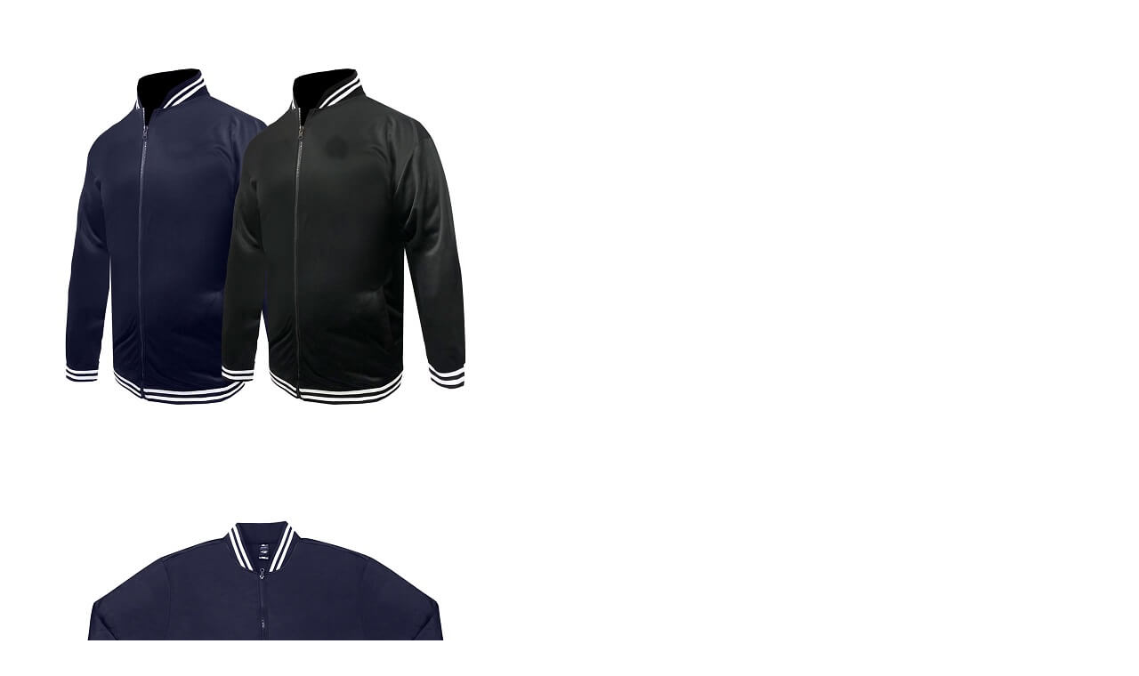

--- FILE ---
content_type: text/html; charset=UTF-8
request_url: https://www.aquaholic.com.sg/wp-admin/admin-ajax.php?ajax=true&action=emarket_quickviewproduct&post_id=18560&nonce=c0a30223b0
body_size: 4375
content:
<div id="quickview-container-18560"> <div class="quickview-container woocommerce"> <div class="woocommerce-notices-wrapper"></div> <div itemscope itemtype="http://schema.org/Product" id="product-18560" class="product single-product post-18560 type-product status-publish has-post-thumbnail product_cat-jackets-windbreakers product_tag-jacket first instock shipping-taxable purchasable product-type-simple"> <div class="product_detail"> <div class="col-lg-6 col-md-6 col-sm-6"> <div class="slider_img_productd"> <div id="product_img_18560" class="woocommerce-product-gallery woocommerce-product-gallery--with-images images product-images loading" data-rtl="false"> <figure class="woocommerce-product-gallery__wrapper"> <div class="product-images-container clearfix thumbnail-bottom"> <!-- Image Slider --> <div class="slider product-responsive"> <div class="woocommerce-product-gallery__image"> <a href="https://www.aquaholic.com.sg/apparels/jackets-windbreakers/uno-veste-uj09b/"><img width="500" height="500" src="https://www.aquaholic.com.sg/wp-content/uploads/2022/11/Custom-Logo-Print-Windbreaker-Deign-Bomber-Jacket-Main-Feature.jpg" class="attachment-shop_single size-shop_single" alt="Custom jacket Singapore" decoding="async" loading="lazy" srcset="https://www.aquaholic.com.sg/wp-content/uploads/2022/11/Custom-Logo-Print-Windbreaker-Deign-Bomber-Jacket-Main-Feature.jpg 500w, https://www.aquaholic.com.sg/wp-content/uploads/2022/11/Custom-Logo-Print-Windbreaker-Deign-Bomber-Jacket-Main-Feature-300x300.jpg 300w, https://www.aquaholic.com.sg/wp-content/uploads/2022/11/Custom-Logo-Print-Windbreaker-Deign-Bomber-Jacket-Main-Feature-150x150.jpg 150w, https://www.aquaholic.com.sg/wp-content/uploads/2022/11/Custom-Logo-Print-Windbreaker-Deign-Bomber-Jacket-Main-Feature-100x100.jpg 100w, https://www.aquaholic.com.sg/wp-content/uploads/2022/11/Custom-Logo-Print-Windbreaker-Deign-Bomber-Jacket-Main-Feature-64x64.jpg 64w" sizes="auto, (max-width: 500px) 100vw, 500px" /></a> </div> <div class="woocommerce-product-gallery__image"> <a href="https://www.aquaholic.com.sg/apparels/jackets-windbreakers/uno-veste-uj09b/"><img width="500" height="500" src="https://www.aquaholic.com.sg/wp-content/uploads/2022/11/Custom-Logo-Print-Windbreaker-Deign-Bomber-Jacket-Picture-2.jpg" class="attachment-shop_single size-shop_single" alt="" decoding="async" loading="lazy" srcset="https://www.aquaholic.com.sg/wp-content/uploads/2022/11/Custom-Logo-Print-Windbreaker-Deign-Bomber-Jacket-Picture-2.jpg 500w, https://www.aquaholic.com.sg/wp-content/uploads/2022/11/Custom-Logo-Print-Windbreaker-Deign-Bomber-Jacket-Picture-2-300x300.jpg 300w, https://www.aquaholic.com.sg/wp-content/uploads/2022/11/Custom-Logo-Print-Windbreaker-Deign-Bomber-Jacket-Picture-2-150x150.jpg 150w, https://www.aquaholic.com.sg/wp-content/uploads/2022/11/Custom-Logo-Print-Windbreaker-Deign-Bomber-Jacket-Picture-2-100x100.jpg 100w, https://www.aquaholic.com.sg/wp-content/uploads/2022/11/Custom-Logo-Print-Windbreaker-Deign-Bomber-Jacket-Picture-2-64x64.jpg 64w" sizes="auto, (max-width: 500px) 100vw, 500px" /></a> </div> <div class="woocommerce-product-gallery__image"> <a href="https://www.aquaholic.com.sg/apparels/jackets-windbreakers/uno-veste-uj09b/"><img width="500" height="500" src="https://www.aquaholic.com.sg/wp-content/uploads/2022/11/Custom-Logo-Print-Windbreaker-Deign-Bomber-Jacket-Picture-3.jpg" class="attachment-shop_single size-shop_single" alt="" decoding="async" loading="lazy" srcset="https://www.aquaholic.com.sg/wp-content/uploads/2022/11/Custom-Logo-Print-Windbreaker-Deign-Bomber-Jacket-Picture-3.jpg 500w, https://www.aquaholic.com.sg/wp-content/uploads/2022/11/Custom-Logo-Print-Windbreaker-Deign-Bomber-Jacket-Picture-3-300x300.jpg 300w, https://www.aquaholic.com.sg/wp-content/uploads/2022/11/Custom-Logo-Print-Windbreaker-Deign-Bomber-Jacket-Picture-3-150x150.jpg 150w, https://www.aquaholic.com.sg/wp-content/uploads/2022/11/Custom-Logo-Print-Windbreaker-Deign-Bomber-Jacket-Picture-3-100x100.jpg 100w, https://www.aquaholic.com.sg/wp-content/uploads/2022/11/Custom-Logo-Print-Windbreaker-Deign-Bomber-Jacket-Picture-3-64x64.jpg 64w" sizes="auto, (max-width: 500px) 100vw, 500px" /></a> </div> <div class="woocommerce-product-gallery__image"> <a href="https://www.aquaholic.com.sg/apparels/jackets-windbreakers/uno-veste-uj09b/"><img width="500" height="500" src="https://www.aquaholic.com.sg/wp-content/uploads/2022/11/Custom-Logo-Print-Windbreaker-Deign-Bomber-Jacket-Picture-4.jpg" class="attachment-shop_single size-shop_single" alt="" decoding="async" loading="lazy" srcset="https://www.aquaholic.com.sg/wp-content/uploads/2022/11/Custom-Logo-Print-Windbreaker-Deign-Bomber-Jacket-Picture-4.jpg 500w, https://www.aquaholic.com.sg/wp-content/uploads/2022/11/Custom-Logo-Print-Windbreaker-Deign-Bomber-Jacket-Picture-4-300x300.jpg 300w, https://www.aquaholic.com.sg/wp-content/uploads/2022/11/Custom-Logo-Print-Windbreaker-Deign-Bomber-Jacket-Picture-4-150x150.jpg 150w, https://www.aquaholic.com.sg/wp-content/uploads/2022/11/Custom-Logo-Print-Windbreaker-Deign-Bomber-Jacket-Picture-4-100x100.jpg 100w, https://www.aquaholic.com.sg/wp-content/uploads/2022/11/Custom-Logo-Print-Windbreaker-Deign-Bomber-Jacket-Picture-4-64x64.jpg 64w" sizes="auto, (max-width: 500px) 100vw, 500px" /></a> </div> <div class="woocommerce-product-gallery__image"> <a href="https://www.aquaholic.com.sg/apparels/jackets-windbreakers/uno-veste-uj09b/"><img width="500" height="500" src="https://www.aquaholic.com.sg/wp-content/uploads/2022/11/Custom-Logo-Print-Windbreaker-Deign-Bomber-Jacket-Picture-5.jpg" class="attachment-shop_single size-shop_single" alt="" decoding="async" loading="lazy" srcset="https://www.aquaholic.com.sg/wp-content/uploads/2022/11/Custom-Logo-Print-Windbreaker-Deign-Bomber-Jacket-Picture-5.jpg 500w, https://www.aquaholic.com.sg/wp-content/uploads/2022/11/Custom-Logo-Print-Windbreaker-Deign-Bomber-Jacket-Picture-5-300x300.jpg 300w, https://www.aquaholic.com.sg/wp-content/uploads/2022/11/Custom-Logo-Print-Windbreaker-Deign-Bomber-Jacket-Picture-5-150x150.jpg 150w, https://www.aquaholic.com.sg/wp-content/uploads/2022/11/Custom-Logo-Print-Windbreaker-Deign-Bomber-Jacket-Picture-5-100x100.jpg 100w, https://www.aquaholic.com.sg/wp-content/uploads/2022/11/Custom-Logo-Print-Windbreaker-Deign-Bomber-Jacket-Picture-5-64x64.jpg 64w" sizes="auto, (max-width: 500px) 100vw, 500px" /></a> </div> </div> <!-- Thumbnail Slider --> <div class="slider product-responsive-thumbnail" id="product_thumbnail_18560"> <div class="item-thumbnail-product"> <div class="thumbnail-wrapper"> <img width="150" height="150" src="https://www.aquaholic.com.sg/wp-content/uploads/2022/11/Custom-Logo-Print-Windbreaker-Deign-Bomber-Jacket-Main-Feature-150x150.jpg" class="slick-current" alt="Custom jacket Singapore" decoding="async" loading="lazy" srcset="https://www.aquaholic.com.sg/wp-content/uploads/2022/11/Custom-Logo-Print-Windbreaker-Deign-Bomber-Jacket-Main-Feature-150x150.jpg 150w, https://www.aquaholic.com.sg/wp-content/uploads/2022/11/Custom-Logo-Print-Windbreaker-Deign-Bomber-Jacket-Main-Feature-300x300.jpg 300w, https://www.aquaholic.com.sg/wp-content/uploads/2022/11/Custom-Logo-Print-Windbreaker-Deign-Bomber-Jacket-Main-Feature-100x100.jpg 100w, https://www.aquaholic.com.sg/wp-content/uploads/2022/11/Custom-Logo-Print-Windbreaker-Deign-Bomber-Jacket-Main-Feature-64x64.jpg 64w, https://www.aquaholic.com.sg/wp-content/uploads/2022/11/Custom-Logo-Print-Windbreaker-Deign-Bomber-Jacket-Main-Feature.jpg 500w" sizes="auto, (max-width: 150px) 100vw, 150px" /> </div> </div> <div class="item-thumbnail-product"> <div class="thumbnail-wrapper"> <img width="150" height="150" src="https://www.aquaholic.com.sg/wp-content/uploads/2022/11/Custom-Logo-Print-Windbreaker-Deign-Bomber-Jacket-Picture-2-150x150.jpg" class="slick-current" alt="" decoding="async" loading="lazy" srcset="https://www.aquaholic.com.sg/wp-content/uploads/2022/11/Custom-Logo-Print-Windbreaker-Deign-Bomber-Jacket-Picture-2-150x150.jpg 150w, https://www.aquaholic.com.sg/wp-content/uploads/2022/11/Custom-Logo-Print-Windbreaker-Deign-Bomber-Jacket-Picture-2-300x300.jpg 300w, https://www.aquaholic.com.sg/wp-content/uploads/2022/11/Custom-Logo-Print-Windbreaker-Deign-Bomber-Jacket-Picture-2-100x100.jpg 100w, https://www.aquaholic.com.sg/wp-content/uploads/2022/11/Custom-Logo-Print-Windbreaker-Deign-Bomber-Jacket-Picture-2-64x64.jpg 64w, https://www.aquaholic.com.sg/wp-content/uploads/2022/11/Custom-Logo-Print-Windbreaker-Deign-Bomber-Jacket-Picture-2.jpg 500w" sizes="auto, (max-width: 150px) 100vw, 150px" /> </div> </div> <div class="item-thumbnail-product"> <div class="thumbnail-wrapper"> <img width="150" height="150" src="https://www.aquaholic.com.sg/wp-content/uploads/2022/11/Custom-Logo-Print-Windbreaker-Deign-Bomber-Jacket-Picture-3-150x150.jpg" class="slick-current" alt="" decoding="async" loading="lazy" srcset="https://www.aquaholic.com.sg/wp-content/uploads/2022/11/Custom-Logo-Print-Windbreaker-Deign-Bomber-Jacket-Picture-3-150x150.jpg 150w, https://www.aquaholic.com.sg/wp-content/uploads/2022/11/Custom-Logo-Print-Windbreaker-Deign-Bomber-Jacket-Picture-3-300x300.jpg 300w, https://www.aquaholic.com.sg/wp-content/uploads/2022/11/Custom-Logo-Print-Windbreaker-Deign-Bomber-Jacket-Picture-3-100x100.jpg 100w, https://www.aquaholic.com.sg/wp-content/uploads/2022/11/Custom-Logo-Print-Windbreaker-Deign-Bomber-Jacket-Picture-3-64x64.jpg 64w, https://www.aquaholic.com.sg/wp-content/uploads/2022/11/Custom-Logo-Print-Windbreaker-Deign-Bomber-Jacket-Picture-3.jpg 500w" sizes="auto, (max-width: 150px) 100vw, 150px" /> </div> </div> <div class="item-thumbnail-product"> <div class="thumbnail-wrapper"> <img width="150" height="150" src="https://www.aquaholic.com.sg/wp-content/uploads/2022/11/Custom-Logo-Print-Windbreaker-Deign-Bomber-Jacket-Picture-4-150x150.jpg" class="slick-current" alt="" decoding="async" loading="lazy" srcset="https://www.aquaholic.com.sg/wp-content/uploads/2022/11/Custom-Logo-Print-Windbreaker-Deign-Bomber-Jacket-Picture-4-150x150.jpg 150w, https://www.aquaholic.com.sg/wp-content/uploads/2022/11/Custom-Logo-Print-Windbreaker-Deign-Bomber-Jacket-Picture-4-300x300.jpg 300w, https://www.aquaholic.com.sg/wp-content/uploads/2022/11/Custom-Logo-Print-Windbreaker-Deign-Bomber-Jacket-Picture-4-100x100.jpg 100w, https://www.aquaholic.com.sg/wp-content/uploads/2022/11/Custom-Logo-Print-Windbreaker-Deign-Bomber-Jacket-Picture-4-64x64.jpg 64w, https://www.aquaholic.com.sg/wp-content/uploads/2022/11/Custom-Logo-Print-Windbreaker-Deign-Bomber-Jacket-Picture-4.jpg 500w" sizes="auto, (max-width: 150px) 100vw, 150px" /> </div> </div> <div class="item-thumbnail-product"> <div class="thumbnail-wrapper"> <img width="150" height="150" src="https://www.aquaholic.com.sg/wp-content/uploads/2022/11/Custom-Logo-Print-Windbreaker-Deign-Bomber-Jacket-Picture-5-150x150.jpg" class="slick-current" alt="" decoding="async" loading="lazy" srcset="https://www.aquaholic.com.sg/wp-content/uploads/2022/11/Custom-Logo-Print-Windbreaker-Deign-Bomber-Jacket-Picture-5-150x150.jpg 150w, https://www.aquaholic.com.sg/wp-content/uploads/2022/11/Custom-Logo-Print-Windbreaker-Deign-Bomber-Jacket-Picture-5-300x300.jpg 300w, https://www.aquaholic.com.sg/wp-content/uploads/2022/11/Custom-Logo-Print-Windbreaker-Deign-Bomber-Jacket-Picture-5-100x100.jpg 100w, https://www.aquaholic.com.sg/wp-content/uploads/2022/11/Custom-Logo-Print-Windbreaker-Deign-Bomber-Jacket-Picture-5-64x64.jpg 64w, https://www.aquaholic.com.sg/wp-content/uploads/2022/11/Custom-Logo-Print-Windbreaker-Deign-Bomber-Jacket-Picture-5.jpg 500w" sizes="auto, (max-width: 150px) 100vw, 150px" /> </div> </div> </div> </div> </figure> </div> </div> </div> <div class="col-lg-6 col-md-6 col-sm-6"> <div class="content_product_detail"> <!-- woocommerce_template_single_title - 5 --> <!-- woocommerce_template_single_rating - 10 --> <!-- woocommerce_template_single_price - 20 --> <!-- woocommerce_template_single_excerpt - 30 --> <!-- woocommerce_template_single_add_to_cart 40 --> <h1 itemprop="name" class="product_title entry-title">UNO VESTE UJ09B</h1> <div class="social-share"> <div class="title-share">Share</div> <div class="wrap-content"> <div class="item-social facebook"> <a href="http://www.facebook.com/share.php?u=https://www.aquaholic.com.sg/apparels/jackets-windbreakers/uno-veste-uj09b/&title=UNO VESTE UJ09B" onclick="javascript:window.open(this.href,'', 'menubar=no,toolbar=no,resizable=yes,scrollbars=yes,height=600,width=600');return false;"><i class="fa fa-facebook"></i></a> </div> <div class="item-social twitter"> <a href="http://twitter.com/home?status=UNO VESTE UJ09B+https://www.aquaholic.com.sg/apparels/jackets-windbreakers/uno-veste-uj09b/" onclick="javascript:window.open(this.href,'', 'menubar=no,toolbar=no,resizable=yes,scrollbars=yes,height=600,width=600');return false;"><i class="fa fa-twitter"></i></a> </div> <div class="item-social pinterest"> <a href="http://pinterest.com/pin/create/button/?url=https://www.aquaholic.com.sg/apparels/jackets-windbreakers/uno-veste-uj09b/&description=UNO VESTE UJ09B" class="pin-it-button" count-layout="horizontal"><i class="fa fa-pinterest"></i></a> </div> </div> </div> <div class="product_meta"> <span class="sku_wrapper">SKU: <span class="sku" itemprop="sku">AQ2006SAG</span></span> </div> <div class="reviews-content"> <div class="star"></div> </div> <div class="single-price" itemprop="offers" itemscope itemtype="http://schema.org/Offer"> <span class="our-price">Our Price</span> <p class="price"><span class="woocommerce-Price-amount amount"><bdi><span class="woocommerce-Price-currencySymbol">&#36;</span>30.00</bdi></span></p> <meta itemprop="price" content="30" /> <meta itemprop="priceCurrency" content="SGD" /> <link itemprop="availability" href="http://schema.org/InStock" /> </div> <form class="cart" method="post" enctype='multipart/form-data'> <div class="addcart-wrapper clearfix"><div class="qty">Quantity:</div><div class="quantity"> <label class="screen-reader-text" for="quantity_696a083f09ae1">UNO VESTE UJ09B quantity</label> <input type="number" id="quantity_696a083f09ae1" class="input-text qty text" name="quantity" value="1" aria-label="Product quantity" min="1" step="1" placeholder="" inputmode="numeric" autocomplete="off" /> </div> <div class="price_custom ss" style="display:none;"></div> <div class="price_custom_info" style="display:none;"> <p><strong>Price quoted is inclusive of 1 color logo imprint. Stock level subject to availability. Please double check with our salesperson via email (sales1@aquaholic.com.sg)/ hotline ( +65 6747 5542)</strong></p> </div> <!--<button type="submit" name="add-to-cart" value="18560" class="single_add_to_cart_button button alt">Add to cart</button>--> <button type="submit" name="add-to-cart" value="18560" class="single_add_to_cart_button button alt">Add to Enquiry</button> <div class="item-bottom"> <div class="yith-wcwl-add-to-wishlist add-to-wishlist-18560 yith-wcwl-add-to-wishlist--link-style wishlist-fragment on-first-load" data-fragment-ref="18560" data-fragment-options="{&quot;base_url&quot;:&quot;&quot;,&quot;product_id&quot;:18560,&quot;parent_product_id&quot;:0,&quot;product_type&quot;:&quot;simple&quot;,&quot;is_single&quot;:false,&quot;in_default_wishlist&quot;:false,&quot;show_view&quot;:false,&quot;browse_wishlist_text&quot;:&quot;Browse Wishlist&quot;,&quot;already_in_wishslist_text&quot;:&quot;The product is already in the wishlist!&quot;,&quot;product_added_text&quot;:&quot;Product added!&quot;,&quot;available_multi_wishlist&quot;:false,&quot;disable_wishlist&quot;:false,&quot;show_count&quot;:false,&quot;ajax_loading&quot;:false,&quot;loop_position&quot;:false,&quot;item&quot;:&quot;add_to_wishlist&quot;}" > <!-- ADD TO WISHLIST --> <div class="yith-wcwl-add-button"> <a href="?add_to_wishlist=18560&#038;_wpnonce=a3d868c147" class="add_to_wishlist single_add_to_wishlist" data-product-id="18560" data-product-type="simple" data-original-product-id="0" data-title="Add to Wishlist" rel="nofollow" > <svg id="yith-wcwl-icon-heart-outline" class="yith-wcwl-icon-svg" fill="none" stroke-width="1.5" stroke="currentColor" viewBox="0 0 24 24" xmlns="http://www.w3.org/2000/svg"> <path stroke-linecap="round" stroke-linejoin="round" d="M21 8.25c0-2.485-2.099-4.5-4.688-4.5-1.935 0-3.597 1.126-4.312 2.733-.715-1.607-2.377-2.733-4.313-2.733C5.1 3.75 3 5.765 3 8.25c0 7.22 9 12 9 12s9-4.78 9-12Z"></path> </svg> <span>Add to Wishlist</span> </a> </div> <!-- COUNT TEXT --> </div> <a href="javascript:void(0)" class="compare button" data-product_id="18560" rel="nofollow">Compare</a></div></div> </form> <style> </style> <div id="woo_catalog" name="woo_catalog" > <button class="wcce_send_enquiry demo btn btn-primary btn-large" style="margin-top:15px;" href="#responsive">Send an Enquiry</button> <div class="wcce-enquiry-cart add-enquiry-cart-18560"> <!--<div class="wcce-enquiry-add-button show" style="display:block"> <a href="#" class="wcce-add-enquiry-cart-button button " data-product_id="18560" data-wp_nonce="d62bbb12b3"> Add to Enquiry Cart </a> </div> <div class="wcce-enquiry-add-button show" style="display:block"> <a href="#" class="wcce-add-enquiry-cart-button button " data-product_id="18560" data-wp_nonce="d62bbb12b3"> Add to Enquiry Cart </a> </div> <div class="wcce_enquiry_add_item_view_cart_list-18560 wcce_enquiry_add_item_view_cart_message"><a class="added_to_cart wc-forward button " href="https://www.aquaholic.com.sg/wcce_enquiry_cart/">View Enquiry Cart</a></div> --> </div> <div class="clear"></div> <div id="responsive" class="catalog_modal"> <form id="WCCE_Enq_Form" role="form" method="post" enctype="multipart/form-data"> <input type="hidden" name="product_data_for_enquiry" id="product_data_for_enquiry" value="18560" /> <input type="hidden" name="product_enquiry_action" id="product_enquiry_action" value="single" /> <div class="modal-content"> <div class="modal-header"> <button type="button" class="close">&times;</button> <h2 style="font-size:20px;">Enquiry about UNO VESTE UJ09B</h2> </div> <div class="modal-body wcce_enq_form_wrapper"> <div class="row-fluid"> <div class="span12"> <!--p id="msg_for_enquiry_error" style="color:#f00; text-align:center;"></p> <p id="msg_for_enquiry_sucesss" style="color:#0f0; text-align:center;"></p> <p id="loader_after_sumitting_the_form" style="text-align:center;"><img src="https://www.aquaholic.com.sg/wp-content/plugins/woocommerce-catalog-enquiry-pro/assets/images/loader.gif" ></p--> <div class="wcce_enq_msg"></div> <div class="wcce-enq-12"> <label for="enq_user_name">Name <span class="required">*</span></label> <input type="text" name="enq_user_name" id="enq_user_name" value="" required="required" /> </div> <div class="wcce-enq-12"> <label for="enq_user_email">Email <span class="required">*</span></label> <input type="text" name="enq_user_email" id="enq_user_email" value="" required="required" /> </div> <div class="wcce-enq-12"> <label>Contact Number <span class="required">*</span></label> <input type="text" value="" name="wcce_enquiry_fields[0][value]" placeholder="Contact Number" required="required" /> <input type="hidden" name="wcce_enquiry_fields[0][label]" value="Contact Number" /> <input type="hidden" name="wcce_enquiry_fields[0][type]" value="textbox" /> </div> <div class="wcce-enq-12"> <label>Additional Remarks</label> <textarea name="wcce_enquiry_fields[1][value]" placeholder="Additional Remarks"></textarea> <input type="hidden" name="wcce_enquiry_fields[1][label]" value="Additional Remarks" /> <input type="hidden" name="wcce_enquiry_fields[1][type]" value="textarea" /> </div> <div class="wcce-enq-12"> <label>Captcha</label> <span class="noselect" style="background:#000; color:#fff; border:1px solid #333; padding:5px; letter-spacing: 5px; font-size:18px;" ><i></i></span> <input type="text" name="wcce_enquiry_fields[2][value]" value="" style="margin-top: 12px;"/> <input type="hidden" name="wcce_enquiry_fields[2][label]" value="Captcha" /> <input type="hidden" name="wcce_enquiry_fields[2][type]" value="recaptcha" /> </div> <div class="clearboth"></div> </div> </div> </div> <div class="modal-footer"> <button type="button" class="btn btn-default">Close</button> <input type="submit" id="wcce_enq_submit" class="btn btn-primary" value="Send"/> </div> </div> </form> </div> </div> <div class="product-info in-stock"> <div class="product-stock in-stock"> <span>in stock</span> </div> </div> <div class="item-meta"> <div class="wrap"> <span class="posted_in">Category: <a href="https://www.aquaholic.com.sg/apparels/jackets-windbreakers/" rel="tag">Jackets/Windbreakers</a></span> <span class="tagged_as">Tag: <a href="https://www.aquaholic.com.sg/product-tag/jacket/" rel="tag">jacket</a></span> </div> </div> </div> </div> </div><!-- .summary --> </div> <div class="clearfix"></div> </div> </div> <script type="text/template" id="tmpl-variation-template"> <div class="woocommerce-variation-description"> {{{ data.variation.variation_description }}} </div> <div class="woocommerce-variation-price"> {{{ data.variation.price_html }}} </div> <div class="woocommerce-variation-availability"> {{{ data.variation.availability_html }}} </div> </script> <script type="text/template" id="tmpl-unavailable-variation-template"> <p>Sorry, this product is unavailable. Please choose a different combination.</p> </script> <script type='text/javascript'> /* <![CDATA[ */ var _wpUtilSettings = {"ajax_url":"\/wp-admin\/admin-ajax.php","wc_ajax_url":"\/?wc-ajax=%%endpoint%%"}; var woocommerce_params = {"ajax":{"url":"https:\/\/www.aquaholic.com.sg\/wp-admin\/admin-ajax.php"}}; var wc_add_to_cart_variation_params = {"i18n_no_matching_variations_text":"Sorry, no products matched your selection. Please choose a different combination.","i18n_make_a_selection_text":"Please select some product options before adding this product to your cart.","i18n_unavailable_text":"Sorry, this product is unavailable. Please choose a different combination."}; /* ]]> */ jQuery(document).ready(function($) { $.getScript("//www.aquaholic.com.sg/wp-content/plugins/woocommerce/assets/js/frontend/add-to-cart.min.js"); $.getScript("//www.aquaholic.com.sg/wp-content/plugins/woocommerce/assets/js/frontend/woocommerce.min.js"); $.getScript("https://www.aquaholic.com.sg/wp-content/themes/emarket/js/woocommerce_select/add-to-cart-variation.min.js"); }); </script> <script type="text/javascript"> jQuery( ".single_add_to_cart_button" ).attr( "title", "Add to cart" ); jQuery( ".add_to_wishlist" ).attr( "title", "" ); jQuery( ".compare" ).attr( "title", "Add to compare" ); </script> <script type='text/javascript' src='https://www.aquaholic.com.sg/wp-includes/js/wp-embed.min.js'></script> <script type='text/javascript' src='https://www.aquaholic.com.sg/wp-includes/js/underscore.min.js'></script> <script type='text/javascript' src='https://www.aquaholic.com.sg/wp-includes/js/wp-util.min.js'></script>